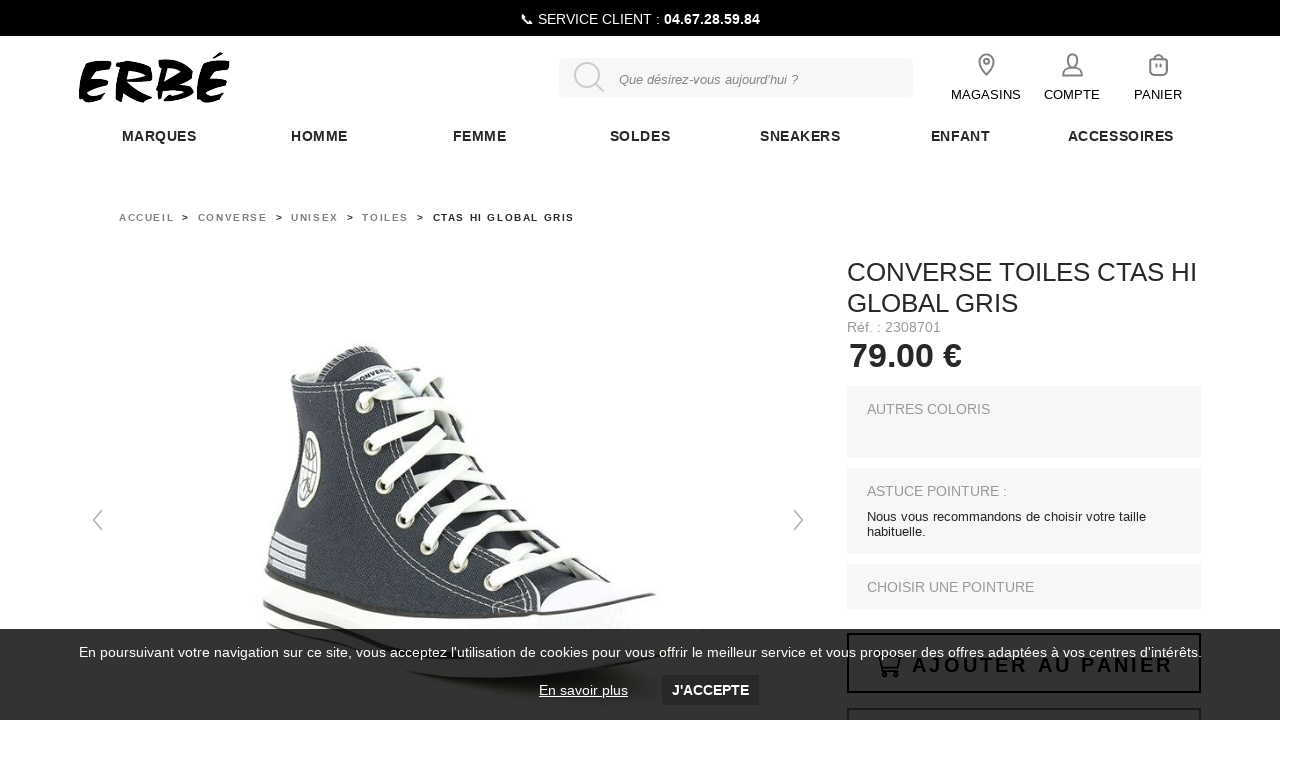

--- FILE ---
content_type: text/html; charset=utf-8
request_url: https://www.chaussures-erbe.fr/fr/chaussure/converse/unisex/toiles/ctas_hi_global_gris/2308701.awp
body_size: 19294
content:
<!DOCTYPE html>
<!-- detail_article 24/05/2024 15:38 WEBDEV 28 28.0.459.14 --><html lang="fr" class="no-js htmlstd html5">
<head><meta http-equiv="Content-Type" content="text/html; charset=UTF-8">
<title>toiles Converse ctas hi global gris</title><meta name="generator" content="WEBDEV">
<meta http-equiv="X-UA-Compatible" content="IE=edge,chrome=1">
<meta name="Description" lang="fr" content="Converse unisex toiles ctas hi global gris : Toile Gris   ">
<meta name="keywords" lang="fr" content="Converse unisex toiles ctas hi global gris">
<link href="/ERBE_WEB/photos/ImgMenu/Css/cssFicheArticle.css" rel="stylesheet" type="text/css"><meta name="revisit-after" content="5 day">
<meta name="copyright" content="lcv multimedia">
<link rel="canonical" href="https://www.chaussures-erbe.fr/fr/chaussure/converse/unisexe/toiles/ctas_hi_global_gris/2308701.awp" />
<meta charset="utf-8">
<meta name="viewport" content="width=device-width, initial-scale=1, shrink-to-fit=no">

<meta name="LCV Multimedia" content="humans.txt">

<link rel="icon" type="image/png" sizes="32x32" href="/ERBE_WEB/photos/ImgMenu/Images/fav16x16.png">
<link rel="icon" type="image/png" sizes="16x16" href="/ERBE_WEB/photos/ImgMenu/Images/fav16x16.png">

<link rel="stylesheet" href="/ERBE_WEB/photos/ImgMenu/Css/styles/bootstrap.min.css">
<link href="https://fonts.googleapis.com/css?family=Hind:300,400,500,600,700" rel="stylesheet">
<link rel="stylesheet" href="/ERBE_WEB/photos/ImgMenu/Css/cssCommon.css?v=1.12">
<link rel="stylesheet" href="https://fonts.googleapis.com/css2?family=Material+Symbols+Outlined:opsz,wght,FILL,GRAD@24,400,0,0&icon_names=featured_seasonal_and_gifts" />

<!-- Optional JavaScript -->
<!-- jQuery first, then Popper.js, then Bootstrap JS -->
<script src="/ERBE_WEB/photos/ImgMenu/Css/js/jquery-3.3.1.min.js"></script>
<script src="/ERBE_WEB/photos/ImgMenu/Css/js/bootstrap.bundle.min.js"></script>
<script src="/ERBE_WEB/photos/ImgMenu/Css/js/scripts.js?v0.3"></script>
<script type="text/javascript" src="/ERBE_WEB/photos/ImgMenu/Css/js/spectragram.min.js"></script>

<meta name="p:domain_verify" content="3f375fb66612f38ede440f930b601535"/>

<!-- Cookie Consent by TermsFeed https://www.TermsFeed.com -->
<!-- <script type="text/javascript" src="/ERBE_WEB/photos/ImgMenu/Css/js/cookie-consent.js" charset="UTF-8"></script>
<script type="text/javascript" charset="UTF-8">
document.addEventListener('DOMContentLoaded', function () {
cookieconsent.run({"notice_banner_type":"simple","consent_type":"express","palette":"light","language":"fr","page_load_consent_levels":["strictly-necessary"],"notice_banner_reject_button_hide":false,"preferences_center_close_button_hide":false,"page_refresh_confirmation_buttons":false,"website_name":"https://www.chaussures-erbe.fr/","website_privacy_policy_url":"https://www.chaussures-erbe.fr/fr/informations/cgv.awp"});
});
</script> -->

<!-- Google tag (gtag.js) -->
<script async src="https://www.googletagmanager.com/gtag/js?id=G-CTGXRPTG2Q"></script>
<script>
  window.dataLayer = window.dataLayer || [];
  function gtag(){dataLayer.push(arguments);}
  gtag('js', new Date());

  gtag('config', 'G-CTGXRPTG2Q');
</script>

<!-- Unnamed script Universal Analytique-->
<script type="text/plain" cookie-consent="tracking" async src="https://www.googletagmanager.com/gtag/js?id=UA-135144517-1"></script>
<script type="text/plain" cookie-consent="tracking">
  window.dataLayer = window.dataLayer || [];
  function gtag(){dataLayer.push(arguments);}
  gtag('js', new Date());

  gtag('config', 'UA-135144517-1');
</script>
<!-- end of Unnamed script-->

<!-- Google tag (gtag.js) -->
<script async src="https://www.googletagmanager.com/gtag/js?id=AW-879889249">
</script>
<script>
Â  window.dataLayer = window.dataLayer || [];
Â  function gtag(){dataLayer.push(arguments);}
Â  gtag('js', new Date());

Â  gtag('config', 'AW-879889249');
</script>



<noscript>Free cookie consent management tool by <a href="https://www.termsfeed.com/" rel="nofollow noopener">TermsFeed Policy Generator</a></noscript>
<!-- End Cookie Consent by TermsFeed https://www.TermsFeed.com -->

<link rel="stylesheet" href="/Erbe_WEB/photos/ImgMenu/Css/styles/flexslider.css">
<script src="/Erbe_WEB/photos/ImgMenu/Css/js/flexslider.min.js"></script>

<script>
  $(document).ready(function(){

    $('.flexslider').flexslider({
      animation: "fade",
      slideshow: false,
      controlNav: "thumbnails",
      customDirectionNav: $(".flex-navigation a")
    });

  });
</script>

<link rel="stylesheet" href="/Erbe_WEB/photos/ImgMenu/Css/styles/slick.css">
<script src="/Erbe_WEB/photos/ImgMenu/Css/js/slick.min.js"></script>

<script>
  $(document).ready(function(){    

     $('.comppdt-carousel').slick({
      autoplay: true,
      autoplaySpeed: 3000,
      infinite: true,     
      swipe: true,
      slidesToShow: 4,
      slidesToScroll: 1,
      pauseOnHover: true,   
      prevArrow: '<a class="slick-prev"><svg id="i-chevron-left" viewBox="0 0 32 32" width="32" height="32" fill="none" stroke="currentcolor" stroke-linecap="round" stroke-linejoin="round" stroke-width="2"><path d="M20 30 L8 16 20 2" /></svg></a>',
      nextArrow: '<a class="slick-next"><svg id="i-chevron-right" viewBox="0 0 32 32" width="32" height="32" fill="none" stroke="currentcolor" stroke-linecap="round" stroke-linejoin="round" stroke-width="2"><path d="M12 30 L24 16 12 2" /></svg></a>',
      responsive: [
        {
          breakpoint: 1024,
          settings: {
            slidesToShow: 3,                      
          }
        },
        {
          breakpoint: 700,
          settings: {
            slidesToShow: 2,          
          }
        },
        {
          breakpoint: 480,
          settings: {
            slidesToShow: 1,           
          }
        }        
      ]
    });    

  });
</script>

<link rel="stylesheet" href="/Erbe_WEB/photos/ImgMenu/Css/styles/jquery.fancybox.min.css">
<script src="/Erbe_WEB/photos/ImgMenu/Css/js/jquery.fancybox.min.js"></script>

<script>
	$(document).ready(function(){  
		$("[data-fancybox]").fancybox({
			loop: true,
			 infobar: false,
			 protect: true,
			 buttons: [		    
			    "close"
			  ],
		});
	});
</script>

<style type="text/css">.wblien,.wblienHorsZTR {border:0;background:transparent;padding:0;text-align:center;box-shadow:none;_line-height:normal;-webkit-box-decoration-break: clone;box-decoration-break: clone; color:#ededed;}.wblienHorsZTR {border:0 !important;background:transparent !important;outline-width:0 !important;} .wblienHorsZTR:not([class^=l-]) {box-shadow: none !important;}a:active{}a:visited{}*::-moz-selection{color:#FFFFFF;background-color:#000080;}::selection{color:#FFFFFF;background-color:#000080;}</style><link rel="stylesheet" type="text/css" href="../../../../../res/standard.css?10001255990ca">
<link rel="stylesheet" type="text/css" href="../../../../../res/static.css?100026cba6e1e">
<link rel="stylesheet" type="text/css" href="../../../../../Tendance3AeroDark.css?100007e769b24">
<link rel="stylesheet" type="text/css" href="../../../../../palette-AeroDark.css?10000e9640b14">
<link rel="stylesheet" type="text/css" href="../../../../../detail_article_style.css?100007f755281">
<style type="text/css">
body{ position:relative;line-height:normal;height:100%;width:100%;margin:0; color:#fcfcfc;} body{}html,body {position:relative;}#page{position:relative;}html, form {height:100%;}.wbplanche{background-repeat:repeat;background-position:0% 0%;background-attachment:scroll;background-size:auto auto;background-origin:padding-box;}.wbplancheLibInc{_font-size:1px;}</style><style id="wbStyleAncrageIE11" type="text/css">/*<!--*/ @media all and (-ms-high-contrast:none) { *::-ms-backdrop, #page, tr[style*='height: 100%']>td>*[style*='height: 100%'] { height:auto !important; } }  /* IE11 -->*/</style><style type="text/css" class="wbAndrageIEChargement1erAffichage">html.js body {opacity:0;} html.js body:not(*:root){opacity:1;} @media screen { @media (min-width: 0px) {html.js body{opacity:1;}} }</style><script src="../../../../../res/modernizr-2.5.3.js"></script></head><body onload=";clWDUtil.pfGetTraitement('DETAIL_ARTICLE',15,void 0)(event); " onunload="clWDUtil.pfGetTraitement('DETAIL_ARTICLE',16,'_COM')(event); "><form name="DETAIL_ARTICLE" action="2308701.awp" target="_self" method="post"><div class="h-0"><input type="hidden" name="WD_JSON_PROPRIETE_" value="{&quot;m_oProprietesSecurisees&quot;:{}}"/><input type="hidden" name="WD_BUTTON_CLICK_" value=""><input type="hidden" name="WD_ACTION_" value=""></div><table style="width:100.00%;height:100.00%"><tr style="height:100.00%"><td style="width:100.00%"><div  id="page" class="clearfix pos1"><table style="position:relative;width:100%;height:100%;"><tr style="height:100%"><td><table style="width:100.00%;height:100.00%"><tr style="height:100.00%"><td style="width:100.00%"><table style=" width:100%; height:100%;"><tr><td style="height:100%;" id="M1" class="valignmiddle"><header>

<div class="top-bar">
  <p id="promo-message"><span class="d-none d-sm-inline">Livraison dans un point relais offerte à partir de 39€ d'achats</span> </p>
</div>

<!--   <div class="top-bar">
    <p><span class="d-none d-sm-inline"></span> Livraison dans un point relais offerte à partir de 39€ d'achats <a
        href="tel:0467285984"></a></p>
  </div> -->

  <div class="container">

    <div class="row align-items-stretch">

      <div class="col-2 d-lg-none no-gutters-mob">
        <a class="nav-toggle">
          <svg id="i-menu" viewBox="0 0 32 32" fill="none" stroke="currentcolor" stroke-linecap="round"
            stroke-linejoin="round" stroke-width="2">
            <path d="M4 8 L28 8 M4 16 L28 16 M4 24 L28 24" />
          </svg>
        </a>
      </div>

      <div class="col-3 col-lg-5 order-lg-1 no-gutters-mob">
        <h1>
          <a id="site-logo" href="https://www.chaussures-erbe.fr">
            <img src="/ERBE_WEB/photos/ImgMenu/images/common/2.png" alt="logo Erbe">
          </a>
        </h1>
      </div>

      <div class="col-12 order-4 d-none d-lg-flex col-lg-4 order-lg-2 align-self-center">
        <div id="search-field" class="">
          <input type="text" id="zoneRech" onkeypress="if (event.keyCode == 13) {RechOk(); event.preventDefault();}"
            placeholder="Que désirez-vous aujourd’hui ?">
          <button onclick="RechOk()">
            <svg id="i-search" viewBox="0 0 32 32" fill="none" stroke="currentcolor" stroke-linecap="round"
              stroke-linejoin="round" stroke-width="2">
              <circle cx="14" cy="14" r="12" />
              <path d="M23 23 L30 30" />
            </svg>
          </button>
        </div>
      </div>

      <div class="col-7 col-lg-3 order-lg-3">
        <div class="menu">

          <div class="menu-item d-lg-none">
            <a class="search-toggle">
              <svg id="i-search" viewBox="0 0 32 32" fill="none" stroke="currentcolor" stroke-linecap="round"
                stroke-linejoin="round" stroke-width="2">
                <circle cx="14" cy="14" r="12" />
                <path d="M23 23 L30 30" />
              </svg>
            </a>
          </div>

          <div class="menu-item">
            <a href="/fr/informations/magasins.awp">
            <svg id="i-location" viewBox="0 0 32 32" fill="none" stroke="currentcolor" stroke-linecap="round"
            stroke-linejoin="round" stroke-width="2.5">
            <!-- Cercle central (point sur la carte) -->
            <circle cx="16" cy="12" r="3.2" />
      
            <!-- Corps de la localisation plus compact et arrondi -->
            <path d="M16 3C11 3 7 7.5 7 12.5C7 17.5 12 25 16 29C20 25 25 17.5 25 12.5C25 7.5 21 3 16 3Z" />
            </svg>
              <span>MAGASINS</span>
            </a>
          </div>

          

            <div class="menu-item">
              <a data-toggle="modal" data-target="#login-modal">
                  <svg id="i-user" viewBox="0 0 32 32" width="32" height="32" fill="none" stroke="currentcolor"
                  stroke-linecap="round" stroke-linejoin="round" stroke-width="2.5">
                   <path
                  d="M22 11 C22 16 19 20 16 20 13 20 10 16 10 11 10 6 12 3 16 3 20 3 22 6 22 11 Z M4 30 L28 30 C28 21 22 20 16 20 10 20 4 21 4 30 Z" />
                  </svg>
                <span>COMPTE</span>
              </a>

              <div class="modal fade" id="login-modal" tabindex="-1" role="dialog"
                aria-labelledby="login-modal-notlogged" aria-hidden="true">
                <div class="modal-dialog" role="document">
                  <div class="modal-content">
                    <div class="modal-header">
                      <h5 class="modal-title" id="login-modal-notlogged">Connexion</h5>
                      <button type="button" class="close" data-dismiss="modal" aria-label="Close">
                        <span aria-hidden="true">&times;</span>
                      </button>
                    </div>
                    <div class="modal-body">
                      <div class="field">
                        <label for="log_emailclient">Email</label>
                        <input type="text" name="log_emailclient" id="log_emailclient">
                      </div>
                      <div class="field">
                        <label for="log_mdpclient">Mot de passe</label>
                        <input type="password" name="log_mdpclient"
                          onkeypress="if (event.keyCode == 13) {ValideLog(); event.preventDefault();}"
                          id="log_mdpclient">
                      </div>
                      <button type="button" class="btn primary fw" onclick="ValideLog();">Se connecter</button>
                      <a href="https://www.chaussures-erbe.fr/fr/achats/login.awp#passwordhelp" class="btn line">Mot de passe oublié ?</a>
                    </div>
                    <div class="modal-footer">
                      <a href="https://www.chaussures-erbe.fr/fr/achats/nouveauclient.awp" class="btn tertiary fw">Créer un nouveau compte</a>
                    </div>
                  </div>
                </div>
              </div>
            </div>

            



                

            <div class="menu-item cart">
              <a>
               <svg id="i-cart" viewBox="0 0 24 24" fill="none" stroke="currentColor" stroke-width="2" stroke-linecap="round" 
               stroke-linejoin="round">
               <!-- Anse arrondie -->
               <path d="M8 7a4 4 0 0 1 8 0" />
      
               <!-- Corps du sac (forme capsule/ovale verticale) -->
               <path d="M6 7h12a2 2 0 0 1 2 2v9a4 4 0 0 1 -4 4h-8a4 4 0 0 1 -4 -4v-9a2 2 0 0 1 2 -2z" />

               <!-- Poignées internes courtes -->
               <line x1="10" y1="12" x2="10" y2="14" />
               <line x1="14" y1="12" x2="14" y2="14" />
               </svg>
               <span>PANIER</span>
              </a>
             <div class="details">
            <p>Aucun article dans le panier...</p>
             </div>
           </div>

                  

        </div>
      </div>



    </div>

  </div>



<nav>

  <div class="container">

    <div class="row">

      <div class="col">

        
          <div class="nav-item Marques">
            <div class="nav-title">
              <a class="link" href="https://www.chaussures-erbe.fr/fr/informations/marques.awp">Marques</a><a class="toggle"><svg id="i-chevron-bottom" viewBox="0 0 32 32"
                  fill="none" stroke="currentcolor" stroke-linecap="round" stroke-linejoin="round" stroke-width="3">
                  <path d="M30 12 L16 24 2 12" />
                </svg></a>
            </div>
            <div class="sub-nav">
              
                <ul>
                  <li class="sub-nav-title"></li>
                  
                    <li>
                      A
                    </li>
                    
                    <li>
                      <a href="https://www.chaussures-erbe.fr/fr/chaussure/adidas.awp">Adidas</a>
                    </li>
                    
                    <li>
                      <a href="https://www.chaussures-erbe.fr/fr/chaussure/alpe.awp">Alpe</a>
                    </li>
                    
                    <li>
                      <a href="https://www.chaussures-erbe.fr/fr/chaussure/anamaia.awp">Anamaia</a>
                    </li>
                    
                    <li>
                      <a href="https://www.chaussures-erbe.fr/fr/chaussure/another_trend.awp">Another Trend</a>
                    </li>
                    
                    <li>
                      <a href="https://www.chaussures-erbe.fr/fr/chaussure/ara.awp">Ara</a>
                    </li>
                    
                    <li>
                      <a href="https://www.chaussures-erbe.fr/fr/chaussure/arizona.awp">Arizona</a>
                    </li>
                    
                    <li>
                      <a href="https://www.chaussures-erbe.fr/fr/chaussure/armani_exchange.awp">Armani Exchange</a>
                    </li>
                    
                    <li>
                      <a href="https://www.chaussures-erbe.fr/fr/chaussure/armistice.awp">Armistice</a>
                    </li>
                    
                    <li>
                      <a href="https://www.chaussures-erbe.fr/fr/chaussure/asics.awp">Asics</a>
                    </li>
                    
                    <li>
                      <a href="https://www.chaussures-erbe.fr/fr/chaussure/azzaro.awp">Azzaro</a>
                    </li>
                    
                    <li>
                      <br> B
                    </li>
                    
                    <li>
                      <a href="https://www.chaussures-erbe.fr/fr/chaussure/back70.awp">Back 70</a>
                    </li>
                    
                    <li>
                      <a href="https://www.chaussures-erbe.fr/fr/chaussure/bellamy.awp">Bellamy</a>
                    </li>
                    
                    <li>
                      <a href="https://www.chaussures-erbe.fr/fr/chaussure/birkenstock.awp">Birkenstock</a>
                    </li>
                    
                    <li>
                      <a href="https://www.chaussures-erbe.fr/fr/chaussure/buffalo.awp">Buffalo</a>
                    </li>
                    
                    <li>
                      <a href="https://www.chaussures-erbe.fr/fr/chaussure/bugatti.awp">Bugatti</a>
                    </li>
                    
                    <li>
                      <a href="https://www.chaussures-erbe.fr/fr/chaussure/bullboxer.awp">Bullboxer</a>
                    </li>
                    
                    <li>
                      <br> C
                    </li>
                    
                    <li>
                      <a href="https://www.chaussures-erbe.fr/fr/chaussure/cacatoes.awp">Cacatoes</a>
                    </li>
                    
                    <li>
                      <a href="https://www.chaussures-erbe.fr/fr/chaussure/calvin_klein.awp">Calvin Klein</a>
                    </li>
                    
                    <li>
                      <a href="https://www.chaussures-erbe.fr/fr/chaussure/carla_tortosa.awp">Carla Tortosa</a>
                    </li>
                    
                    <li>
                      <a href="https://www.chaussures-erbe.fr/fr/chaussure/caterpillar.awp">Caterpillar</a>
                    </li>
                    
                    <li>
                      <a href="https://www.chaussures-erbe.fr/fr/chaussure/cl11.awp">CL11</a>
                    </li>
                    
                    <li>
                      <a href="https://www.chaussures-erbe.fr/fr/chaussure/coco_abricot.awp">Coco abricot</a>
                    </li>
                    
                    <li>
                      <a href="https://www.chaussures-erbe.fr/fr/chaussure/colmar.awp">Colmar</a>
                    </li>
                    
                    <li>
                      <a href="https://www.chaussures-erbe.fr/fr/chaussure/converse.awp">Converse</a>
                    </li>
                    
                    <li>
                      <a href="https://www.chaussures-erbe.fr/fr/chaussure/crocs.awp">Crocs</a>
                    </li>
                    
                    <li>
                      <br> D
                    </li>
                    
                    <li>
                      <a href="https://www.chaussures-erbe.fr/fr/chaussure/d_franklin.awp">D_Franklin</a>
                    </li>
                    
                    <li>
                      <a href="https://www.chaussures-erbe.fr/fr/chaussure/diadora.awp">Diadora</a>
                    </li>
                    
                    <li>
                      <a href="https://www.chaussures-erbe.fr/fr/chaussure/dorking.awp">Dorking</a>
                    </li>
                    
                    <li>
                      <a href="https://www.chaussures-erbe.fr/fr/chaussure/dr_martens.awp">Dr Martens</a>
                    </li>
                    
                    <li>
                      <a href="https://www.chaussures-erbe.fr/fr/chaussure/dude.awp">Dude</a>
                    </li>
                    
                </ul>
                
                <ul>
                  <li class="sub-nav-title"></li>
                  
                    <li>
                      E
                    </li>
                    
                    <li>
                      <a href="https://www.chaussures-erbe.fr/fr/chaussure/ellesse.awp">Ellesse</a>
                    </li>
                    
                    <li>
                      <a href="https://www.chaussures-erbe.fr/fr/chaussure/elue_par_nous.awp">Elue Par Nous</a>
                    </li>
                    
                    <li>
                      <a href="https://www.chaussures-erbe.fr/fr/chaussure/emilie_karston.awp">Emilie Karston</a>
                    </li>
                    
                    <li>
                      <a href="https://www.chaussures-erbe.fr/fr/chaussure/eoligeros.awp">Eoligeros</a>
                    </li>
                    
                    <li>
                      <a href="https://www.chaussures-erbe.fr/fr/chaussure/eva_frutos.awp">Eva Frutos</a>
                    </li>
                    
                    <li>
                      <br> F
                    </li>
                    
                    <li>
                      <a href="https://www.chaussures-erbe.fr/fr/chaussure/fila.awp">Fila</a>
                    </li>
                    
                    <li>
                      <a href="https://www.chaussures-erbe.fr/fr/chaussure/fluchos.awp">Fluchos</a>
                    </li>
                    
                    <li>
                      <a href="https://www.chaussures-erbe.fr/fr/chaussure/fred_perry.awp">Fred Perry</a>
                    </li>
                    
                    <li>
                      <br> G
                    </li>
                    
                    <li>
                      <a href="https://www.chaussures-erbe.fr/fr/chaussure/gaimo.awp">Gaimo</a>
                    </li>
                    
                    <li>
                      <a href="https://www.chaussures-erbe.fr/fr/chaussure/gbb.awp">GBB</a>
                    </li>
                    
                    <li>
                      <a href="https://www.chaussures-erbe.fr/fr/chaussure/geox.awp">Geox</a>
                    </li>
                    
                    <li>
                      <a href="https://www.chaussures-erbe.fr/fr/chaussure/geox_jr.awp">Geox Junior</a>
                    </li>
                    
                    <li>
                      <a href="https://www.chaussures-erbe.fr/fr/chaussure/gola.awp">Gola</a>
                    </li>
                    
                    <li>
                      <a href="https://www.chaussures-erbe.fr/fr/chaussure/gstar.awp">G-Star</a>
                    </li>
                    
                    <li>
                      <a href="https://www.chaussures-erbe.fr/fr/chaussure/guess.awp">Guess</a>
                    </li>
                    
                    <li>
                      <br> H
                    </li>
                    
                    <li>
                      <a href="https://www.chaussures-erbe.fr/fr/chaussure/hoff.awp">Hoff</a>
                    </li>
                    
                    <li>
                      <a href="https://www.chaussures-erbe.fr/fr/chaussure/hosis_milano.awp">Hosis Milano</a>
                    </li>
                    
                    <li>
                      <br> I
                    </li>
                    
                    <li>
                      <a href="https://www.chaussures-erbe.fr/fr/chaussure/i_am.awp">I am</a>
                    </li>
                    
                    <li>
                      <a href="https://www.chaussures-erbe.fr/fr/chaussure/inea.awp">Inea</a>
                    </li>
                    
                    <li>
                      <a href="https://www.chaussures-erbe.fr/fr/chaussure/interbios.awp">Interbios</a>
                    </li>
                    
                    <li>
                      <br> K
                    </li>
                    
                    <li>
                      <a href="https://www.chaussures-erbe.fr/fr/chaussure/kaola.awp">Kaola</a>
                    </li>
                    
                    <li>
                      <a href="https://www.chaussures-erbe.fr/fr/chaussure/kaporal.awp">Kaporal</a>
                    </li>
                    
                    <li>
                      <a href="https://www.chaussures-erbe.fr/fr/chaussure/karyoka.awp">Karyoka</a>
                    </li>
                    
                </ul>
                
                <ul>
                  <li class="sub-nav-title"></li>
                  
                    <li>
                      <a href="https://www.chaussures-erbe.fr/fr/chaussure/kelara.awp">Kelara</a>
                    </li>
                    
                    <li>
                      <a href="https://www.chaussures-erbe.fr/fr/chaussure/kdaques.awp">Kdaques</a>
                    </li>
                    
                    <li>
                      <a href="https://www.chaussures-erbe.fr/fr/chaussure/kdopa.awp">Kdopa</a>
                    </li>
                    
                    <li>
                      <a href="https://www.chaussures-erbe.fr/fr/chaussure/kickers_junior.awp">Kickers Junior</a>
                    </li>
                    
                    <li>
                      <a href="https://www.chaussures-erbe.fr/fr/chaussure/kswiss.awp">Kswiss</a>
                    </li>
                    
                    <li>
                      <br> L
                    </li>
                    
                    <li>
                      <a href="https://www.chaussures-erbe.fr/fr/chaussure/la__bande_a_mich.awp">La bande a Mich</a>
                    </li>
                    
                    <li>
                      <a href="https://www.chaussures-erbe.fr/fr/chaussure/la_maison_de_l_espadrille.awp">La maison de l'espadrille</a>
                    </li>
                    
                    <li>
                      <a href="https://www.chaussures-erbe.fr/fr/chaussure/lacoste.awp">Lacoste</a>
                    </li>
                    
                    <li>
                      <a href="https://www.chaussures-erbe.fr/fr/chaussure/le_coq_sportif.awp">Le Coq Sportif</a>
                    </li>
                    
                    <li>
                      <a href="https://www.chaussures-erbe.fr/fr/chaussure/le_temps_des_cerises.awp">Le Temps des Cerises</a>
                    </li>
                    
                    <li>
                      <a href="https://www.chaussures-erbe.fr/fr/chaussure/les_tropeziennes.awp">Les Tropéziennes</a>
                    </li>
                    
                    <li>
                      <a href="https://www.chaussures-erbe.fr/fr/chaussure/levis.awp">Levis</a>
                    </li>
                    
                    <li>
                      <a href="https://www.chaussures-erbe.fr/fr/chaussure/lune_et_lautre.awp">Lune et L'autre</a>
                    </li>
                    
                    <li>
                      <br> M
                    </li>
                    
                    <li>
                      <a href="https://www.chaussures-erbe.fr/fr/chaussure/madory.awp">Madory</a>
                    </li>
                    
                    <li>
                      <a href="https://www.chaussures-erbe.fr/fr/chaussure/marco_tozzi.awp">Marco Tozzi</a>
                    </li>
                    
                    <li>
                      <a href="https://www.chaussures-erbe.fr/fr/chaussure/mediterranea.awp">Méditerranéa</a>
                    </li>
                    
                    <li>
                      <a href="https://www.chaussures-erbe.fr/fr/chaussure/mephisto.awp">Mephisto</a>
                    </li>
                    
                    <li>
                      <a href="https://www.chaussures-erbe.fr/fr/chaussure/metisse.awp">Metisse</a>
                    </li>
                    
                    <li>
                      <a href="https://www.chaussures-erbe.fr/fr/chaussure/mjus.awp">MJUS</a>
                    </li>
                    
                    <li>
                      <a href="https://www.chaussures-erbe.fr/fr/chaussure/mkd.awp">MKD</a>
                    </li>
                    
                    <li>
                      <a href="https://www.chaussures-erbe.fr/fr/chaussure/mtng.awp">MTNG</a>
                    </li>
                    
                    <li>
                      <a href="https://www.chaussures-erbe.fr/fr/chaussure/munich.awp">Munich</a>
                    </li>
                    
                    <li>
                      <a href="https://www.chaussures-erbe.fr/fr/chaussure/mustang.awp">Mustang</a>
                    </li>
                    
                    <li>
                      <br> N
                    </li>
                    
                    <li>
                      <a href="https://www.chaussures-erbe.fr/fr/chaussure/napapijri.awp">Napapijri</a>
                    </li>
                    
                    <li>
                      <a href="https://www.chaussures-erbe.fr/fr/chaussure/new_balance.awp">New Balance</a>
                    </li>
                    
                    <li>
                      <a href="https://www.chaussures-erbe.fr/fr/chaussure/nike.awp">Nike</a>
                    </li>
                    
                    <li>
                      <a href="https://www.chaussures-erbe.fr/fr/chaussure/no_name.awp">No Name</a>
                    </li>
                    
                    <li>
                      <br> P
                    </li>
                    
                    <li>
                      <a href="https://www.chaussures-erbe.fr/fr/chaussure/palladium.awp">Palladium</a>
                    </li>
                    
                </ul>
                
                <ul>
                  <li class="sub-nav-title"></li>
                  
                    <li>
                      <a href="https://www.chaussures-erbe.fr/fr/chaussure/paraboot.awp">Paraboot</a>
                    </li>
                    
                    <li>
                      <a href="https://www.chaussures-erbe.fr/fr/chaussure/patricia_miller.awp">Patricia Miller</a>
                    </li>
                    
                    <li>
                      <a href="https://www.chaussures-erbe.fr/fr/chaussure/paula_urban.awp">Paula Urban </a>
                    </li>
                    
                    <li>
                      <a href="https://www.chaussures-erbe.fr/fr/chaussure/pedro_almeida.awp">Pedro Almeida</a>
                    </li>
                    
                    <li>
                      <a href="https://www.chaussures-erbe.fr/fr/chaussure/pepe_jeans.awp">Pepe Jeans</a>
                    </li>
                    
                    <li>
                      <a href="https://www.chaussures-erbe.fr/fr/chaussure/pierre_cardin.awp">Pierre Cardin</a>
                    </li>
                    
                    <li>
                      <a href="https://www.chaussures-erbe.fr/fr/chaussure/pikolinos.awp">Pikolinos</a>
                    </li>
                    
                    <li>
                      <a href="https://www.chaussures-erbe.fr/fr/chaussure/pitas.awp">Pitas</a>
                    </li>
                    
                    <li>
                      <a href="https://www.chaussures-erbe.fr/fr/chaussure/plakton.awp">Plakton</a>
                    </li>
                    
                    <li>
                      <a href="https://www.chaussures-erbe.fr/fr/chaussure/play_one.awp">Play One</a>
                    </li>
                    
                    <li>
                      <a href="https://www.chaussures-erbe.fr/fr/chaussure/popa_minorquines.awp">Popa minorquines</a>
                    </li>
                    
                    <li>
                      <a href="https://www.chaussures-erbe.fr/fr/chaussure/porronet.awp">Porronet</a>
                    </li>
                    
                    <li>
                      <a href="https://www.chaussures-erbe.fr/fr/chaussure/puma.awp">Puma</a>
                    </li>
                    
                    <li>
                      <br> R
                    </li>
                    
                    <li>
                      <a href="https://www.chaussures-erbe.fr/fr/chaussure/ralph_lauren.awp">Ralph Lauren</a>
                    </li>
                    
                    <li>
                      <a href="https://www.chaussures-erbe.fr/fr/chaussure/redskins.awp">Redskins</a>
                    </li>
                    
                    <li>
                      <a href="https://www.chaussures-erbe.fr/fr/chaussure/reebok.awp">Reebok</a>
                    </li>
                    
                    <li>
                      <a href="https://www.chaussures-erbe.fr/fr/chaussure/regarde_le_ciel.awp">Regarde le ciel</a>
                    </li>
                    
                    <li>
                      <a href="https://www.chaussures-erbe.fr/fr/chaussure/remonte.awp">Remonte</a>
                    </li>
                    
                    <li>
                      <a href="https://www.chaussures-erbe.fr/fr/chaussure/replay.awp">Replay</a>
                    </li>
                    
                    <li>
                      <a href="https://www.chaussures-erbe.fr/fr/chaussure/reqins.awp">Reqins</a>
                    </li>
                    
                    <li>
                      <a href="https://www.chaussures-erbe.fr/fr/chaussure/ria.awp">Ria</a>
                    </li>
                    
                    <li>
                      <a href="https://www.chaussures-erbe.fr/fr/chaussure/ricap.awp">Ricap</a>
                    </li>
                    
                    <li>
                      <a href="https://www.chaussures-erbe.fr/fr/chaussure/rieker.awp">Rieker</a>
                    </li>
                    
                    <li>
                      <br> S
                    </li>
                    
                    <li>
                      <a href="https://www.chaussures-erbe.fr/fr/chaussure/saucony.awp">Saucony</a>
                    </li>
                    
                    <li>
                      <a href="https://www.chaussures-erbe.fr/fr/chaussure/schmoove.awp">Schmoove</a>
                    </li>
                    
                    <li>
                      <a href="https://www.chaussures-erbe.fr/fr/chaussure/scholl.awp">Scholl</a>
                    </li>
                    
                    <li>
                      <a href="https://www.chaussures-erbe.fr/fr/chaussure/sebago.awp">Sebago</a>
                    </li>
                    
                    <li>
                      <a href="https://www.chaussures-erbe.fr/fr/chaussure/serge_blanco.awp">Serge Blanco</a>
                    </li>
                    
                </ul>
                
                <ul>
                  <li class="sub-nav-title"></li>
                  
                    <li>
                      <a href="https://www.chaussures-erbe.fr/fr/chaussure/shoopom.awp">Shoopom</a>
                    </li>
                    
                    <li>
                      <a href="https://www.chaussures-erbe.fr/fr/chaussure/skechers.awp">Skechers</a>
                    </li>
                    
                    <li>
                      <a href="https://www.chaussures-erbe.fr/fr/chaussure/smr.awp">SMR</a>
                    </li>
                    
                    <li>
                      <a href="https://www.chaussures-erbe.fr/fr/chaussure/superga.awp">Superga</a>
                    </li>
                    
                    <li>
                      <br> T
                    </li>
                    
                    <li>
                      <a href="https://www.chaussures-erbe.fr/fr/chaussure/tamaris.awp">Tamaris</a>
                    </li>
                    
                    <li>
                      <a href="https://www.chaussures-erbe.fr/fr/chaussure/tbs.awp">TBS</a>
                    </li>
                    
                    <li>
                      <a href="https://www.chaussures-erbe.fr/fr/chaussure/teddy_smith.awp">Teddy Smith</a>
                    </li>
                    
                    <li>
                      <a href="https://www.chaussures-erbe.fr/fr/chaussure/timberland.awp">Timberland</a>
                    </li>
                    
                    <li>
                      <a href="https://www.chaussures-erbe.fr/fr/chaussure/tommy_hilfiger.awp">Tommy Hilfiger</a>
                    </li>
                    
                    <li>
                      <a href="https://www.chaussures-erbe.fr/fr/chaussure/toni_pons.awp">Toni Pons</a>
                    </li>
                    
                    <li>
                      <br> U
                    </li>
                    
                    <li>
                      <a href="https://www.chaussures-erbe.fr/fr/chaussure/ugg.awp">UGG</a>
                    </li>
                    
                    <li>
                      <a href="https://www.chaussures-erbe.fr/fr/chaussure/unisa.awp">Unisa</a>
                    </li>
                    
                    <li>
                      <br> V
                    </li>
                    
                    <li>
                      <a href="https://www.chaussures-erbe.fr/fr/chaussure/vanessa_wu.awp">Vanessa Wu</a>
                    </li>
                    
                    <li>
                      <a href="https://www.chaussures-erbe.fr/fr/chaussure/vans.awp">Vans</a>
                    </li>
                    
                    <li>
                      <a href="https://www.chaussures-erbe.fr/fr/chaussure/verbenas.awp">Verbenas</a>
                    </li>
                    
                    <li>
                      <a href="https://www.chaussures-erbe.fr/fr/chaussure/victoria.awp">Victoria</a>
                    </li>
                    
                    <li>
                      <a href="https://www.chaussures-erbe.fr/fr/chaussure/vo7.awp">VO7</a>
                    </li>
                    
                    <li>
                      <br> W
                    </li>
                    
                    <li>
                      <a href="https://www.chaussures-erbe.fr/fr/chaussure/w6yz.awp">W6YZ</a>
                    </li>
                    
                    <li>
                      <br> X
                    </li>
                    
                    <li>
                      <a href="https://www.chaussures-erbe.fr/fr/chaussure/xapatan.awp">Xapatan</a>
                    </li>
                    
                    <li>
                      <br> Z
                    </li>
                    
                    <li>
                      <a href="https://www.chaussures-erbe.fr/fr/chaussure/zerocentcinq.awp">Zero Cent Cinq</a>
                    </li>
                    
                </ul>
                
            </div>
          </div>
          
          <div class="nav-item Homme">
            <div class="nav-title">
              <a class="link" href="https://www.chaussures-erbe.fr/fr/chaussure/homme.awp">Homme</a><a class="toggle"><svg id="i-chevron-bottom" viewBox="0 0 32 32"
                  fill="none" stroke="currentcolor" stroke-linecap="round" stroke-linejoin="round" stroke-width="3">
                  <path d="M30 12 L16 24 2 12" />
                </svg></a>
            </div>
            <div class="sub-nav">
              
                <ul>
                  <li class="sub-nav-title">Familles</li>
                  
                    <li>
                      <a href="https://www.chaussures-erbe.fr/fr/chaussure/homme/Baskets_et_Sneakers.awp">Baskets & Sneakers</a>
                    </li>
                    
                    <li>
                      <a href="https://www.chaussures-erbe.fr/fr/chaussure/homme/bateaux.awp">Bateaux</a>
                    </li>
                    
                    <li>
                      <a href="https://www.chaussures-erbe.fr/fr/chaussure/homme/Boots_et_Bottines.awp">Boots & Bottines</a>
                    </li>
                    
                    <li>
                      <a href="https://www.chaussures-erbe.fr/fr/chaussure/homme/espadrilles.awp">Espadrilles</a>
                    </li>
                    
                    <li>
                      <a href="https://www.chaussures-erbe.fr/fr/chaussure/homme/mocassins.awp">Mocassins</a>
                    </li>
                    
                </ul>
                
                <ul>
                  <li class="sub-nav-title">&nbsp;</li>
                  
                    <li>
                      <a href="https://www.chaussures-erbe.fr/fr/chaussure/homme/pantoufle.awp">Pantoufles</a>
                    </li>
                    
                    <li>
                      <a href="https://www.chaussures-erbe.fr/fr/chaussure/homme/sandales.awp">Sandales</a>
                    </li>
                    
                    <li>
                      <a href="https://www.chaussures-erbe.fr/fr/chaussure/homme/sneakers.awp">Sneakers</a>
                    </li>
                    
                    <li>
                      <a href="https://www.chaussures-erbe.fr/fr/chaussure/homme/toiles.awp">Toiles</a>
                    </li>
                    
                    <li>
                      <a href="https://www.chaussures-erbe.fr/fr/chaussure/homme/tongs.awp">Tongs</a>
                    </li>
                    
                    <li>
                      <a href="https://www.chaussures-erbe.fr/fr/chaussure/homme.awp">> Tous les modèles homme</a>
                    </li>
                    
                </ul>
                
                <ul>
                  <li class="sub-nav-title">Marques</li>
                  
                    <li>
                      <a href="https://www.chaussures-erbe.fr/fr/informations/marques.awp">> Toutes les marques homme</a>
                    </li>
                    
                </ul>
                
            </div>
          </div>
          
          <div class="nav-item FEMME">
            <div class="nav-title">
              <a class="link" href="https://www.chaussures-erbe.fr/fr/chaussure/femme.awp">FEMME</a><a class="toggle"><svg id="i-chevron-bottom" viewBox="0 0 32 32"
                  fill="none" stroke="currentcolor" stroke-linecap="round" stroke-linejoin="round" stroke-width="3">
                  <path d="M30 12 L16 24 2 12" />
                </svg></a>
            </div>
            <div class="sub-nav">
              
                <ul>
                  <li class="sub-nav-title">Familles</li>
                  
                    <li>
                      <a href="https://www.chaussures-erbe.fr/fr/chaussure/femme/Baskets_et_Sneakers.awp">Baskets & Sneakers</a>
                    </li>
                    
                    <li>
                      <a href="https://www.chaussures-erbe.fr/fr/chaussure/femme/ballerines.awp">Ballerines</a>
                    </li>
                    
                    <li>
                      <a href="https://www.chaussures-erbe.fr/fr/chaussure/femme/Boots_et_Bottines.awp">Boots & Bottines</a>
                    </li>
                    
                    <li>
                      <a href="https://www.chaussures-erbe.fr/fr/chaussure/femme/compense.awp">Compensées</a>
                    </li>
                    
                </ul>
                
                <ul>
                  <li class="sub-nav-title">&nbsp;</li>
                  
                    <li>
                      <a href="https://www.chaussures-erbe.fr/fr/chaussure/femme/derbies.awp">Derbies</a>
                    </li>
                    
                    <li>
                      <a href="https://www.chaussures-erbe.fr/fr/chaussure/femme/escarpins.awp">Escarpins</a>
                    </li>
                    
                    <li>
                      <a href="https://www.chaussures-erbe.fr/fr/chaussure/femme/espadrilles.awp">Espadrilles</a>
                    </li>
                    
                    <li>
                      <a href="https://www.chaussures-erbe.fr/fr/chaussure/femme/lacets.awp">Lacets</a>
                    </li>
                    
                    <li>
                      <a href="https://www.chaussures-erbe.fr/fr/chaussure/femme/mocassins.awp">Mocassins</a>
                    </li>
                    
                </ul>
                
                <ul>
                  <li class="sub-nav-title">&nbsp;</li>
                  
                    <li>
                      <a href="https://www.chaussures-erbe.fr/fr/chaussure/femme/nu_pied.awp">Nu pied</a>
                    </li>
                    
                    <li>
                      <a href="https://www.chaussures-erbe.fr/fr/chaussure/femme/pantoufle.awp">Pantoufles</a>
                    </li>
                    
                    <li>
                      <a href="https://www.chaussures-erbe.fr/fr/chaussure/femme/toiles.awp">Toiles</a>
                    </li>
                    
                    <li>
                      <a href="https://www.chaussures-erbe.fr/fr/chaussure/femme/tongs.awp">Tongs</a>
                    </li>
                    
                    <li>
                      <a href="https://www.chaussures-erbe.fr/fr/chaussure/femme/sandales.awp">Sandales</a>
                    </li>
                    
                    <li>
                      <a href="https://www.chaussures-erbe.fr/fr/chaussure/femme.awp">> Tous les modèles femme</a>
                    </li>
                    
                </ul>
                
                <ul>
                  <li class="sub-nav-title">Marques</li>
                  
                    <li>
                      <a href="https://www.chaussures-erbe.fr/fr/informations/marques.awp">> Toutes les marques femme</a>
                    </li>
                    
                </ul>
                
            </div>
          </div>
          
          <div class="nav-item Soldes">
            <div class="nav-title">
              <a class="link" href="https://www.chaussures-erbe.fr/fr/chaussure/recherche.awp?rech=demsld">Soldes</a><a class="toggle"><svg id="i-chevron-bottom" viewBox="0 0 32 32"
                  fill="none" stroke="currentcolor" stroke-linecap="round" stroke-linejoin="round" stroke-width="3">
                  <path d="M30 12 L16 24 2 12" />
                </svg></a>
            </div>
            <div class="sub-nav">
              
                </ul>
                
            </div>
          </div>
          
          <div class="nav-item Sneakers">
            <div class="nav-title">
              <a class="link" href="https://www.chaussures-erbe.fr/fr/chaussure/homme/Baskets_et_Sneakers.awp">Sneakers</a><a class="toggle"><svg id="i-chevron-bottom" viewBox="0 0 32 32"
                  fill="none" stroke="currentcolor" stroke-linecap="round" stroke-linejoin="round" stroke-width="3">
                  <path d="M30 12 L16 24 2 12" />
                </svg></a>
            </div>
            <div class="sub-nav">
              
                <ul>
                  <li class="sub-nav-title">Familles</li>
                  
                    <li>
                      <a href="https://www.chaussures-erbe.fr/fr/chaussure/femme/sneakers.awp">Sneakers Femme</a>
                    </li>
                    
                </ul>
                
                <ul>
                  <li class="sub-nav-title"></li>
                  
                    <li>
                      <a href="https://www.chaussures-erbe.fr/fr/chaussure/homme/sneakers.awp">Sneakers Homme</a>
                    </li>
                    
                </ul>
                
                <ul>
                  <li class="sub-nav-title"></li>
                  
                    <li>
                      <a href="https://www.chaussures-erbe.fr/fr/chaussure/enfant/sneakers.awp">Sneakers Enfant</a>
                    </li>
                    
                </ul>
                
            </div>
          </div>
          
          <div class="nav-item ENFANT">
            <div class="nav-title">
              <a class="link" href="https://www.chaussures-erbe.fr/fr/chaussure/enfant.awp">ENFANT</a><a class="toggle"><svg id="i-chevron-bottom" viewBox="0 0 32 32"
                  fill="none" stroke="currentcolor" stroke-linecap="round" stroke-linejoin="round" stroke-width="3">
                  <path d="M30 12 L16 24 2 12" />
                </svg></a>
            </div>
            <div class="sub-nav">
              
                <ul>
                  <li class="sub-nav-title">Familles</li>
                  
                    <li>
                      <a href="https://www.chaussures-erbe.fr/fr/chaussure/enfant/ballerines.awp">Ballerines</a>
                    </li>
                    
                    <li>
                      <a href="https://www.chaussures-erbe.fr/fr/chaussure/enfant/bottillons.awp">Bottillons</a>
                    </li>
                    
                    <li>
                      <a href="https://www.chaussures-erbe.fr/fr/chaussure/enfant/bottines.awp">Bottines</a>
                    </li>
                    
                    <li>
                      <a href="https://www.chaussures-erbe.fr/fr/chaussure/enfant/nu_pied.awp">Nu pied</a>
                    </li>
                    
                </ul>
                
                <ul>
                  <li class="sub-nav-title">&nbsp;</li>
                  
                    <li>
                      <a href="https://www.chaussures-erbe.fr/fr/chaussure/enfant/sandales.awp">Sandales</a>
                    </li>
                    
                    <li>
                      <a href="https://www.chaussures-erbe.fr/fr/chaussure/enfant/sneakers.awp">Sneakers</a>
                    </li>
                    
                    <li>
                      <a href="https://www.chaussures-erbe.fr/fr/chaussure/enfant/toiles.awp">Toiles</a>
                    </li>
                    
                </ul>
                
                <ul>
                  <li class="sub-nav-title">&nbsp;</li>
                  
                    <li>
                      <a href="https://www.chaussures-erbe.fr/fr/chaussure/enfant.awp">> Tous les modèles enfant</a>
                    </li>
                    
                </ul>
                
            </div>
          </div>
          
          <div class="nav-item ACCESSOIRES">
            <div class="nav-title">
              <a class="link" href="https://www.chaussures-erbe.fr/fr/chaussure/accessoire.awp">ACCESSOIRES</a><a class="toggle"><svg id="i-chevron-bottom" viewBox="0 0 32 32"
                  fill="none" stroke="currentcolor" stroke-linecap="round" stroke-linejoin="round" stroke-width="3">
                  <path d="M30 12 L16 24 2 12" />
                </svg></a>
            </div>
            <div class="sub-nav">
              
            </div>
          </div>
          

      </div>

    </div>

  </div>

</nav>

</header>



  <!-- ******************** HEADER ****************** -->
<script src="/Photos/ImgMenu/Css/js/cookiechoices.js"></script>
<script>
  document.addEventListener('DOMContentLoaded', function (event) {
    cookieChoices.showCookieConsentBar('En poursuivant votre navigation sur ce site, vous acceptez l\'utilisation de cookies pour vous offrir le meilleur service et vous proposer des offres adaptées à vos centres d\'intérêts.',
      'J\'accepte', 'En savoir plus', '/fr/informations/cgv.awp');
  });
</script>

<div id="loading">
  <div>
    <p>Veuillez patienter s'il vous plait...</p>
    <svg id="i-ellipsis-horizontal" viewBox="0 0 32 32" fill="currentcolor" stroke="currentcolor" stroke-linecap="round"
      stroke-linejoin="round" stroke-width="2">
      <circle class="circle-first" cx="7" cy="16" r="2" />
      <circle class="circle-second" cx="16" cy="16" r="2" />
      <circle class="circle-last" cx="25" cy="16" r="2" />
    </svg>
  </div>
</div>

<div id="fb-root"></div>
<script>(function (d, s, id) {
    var js, fjs = d.getElementsByTagName(s)[0];
    if (d.getElementById(id)) return;
    js = d.createElement(s); js.id = id;
    js.src = 'https://connect.facebook.net/fr_FR/sdk.js#xfbml=1&version=v3.1';
    fjs.parentNode.insertBefore(js, fjs);
  }(document, 'script', 'facebook-jssdk'));</script>

<script>
  document.addEventListener("DOMContentLoaded", function () {
    const messages = [
      "&#128222 SERVICE CLIENT : <a href='tel:0467285984'>04.67.28.59.84</a>",
      "<b>RETOURS SIMPLES</b> SOUS 14 JOURS",
      "&#128666 LIVRAISON DANS UN POINT RELAIS OFFERTE DÈS <b>39€</b>",
      "<b>LIVRAISON RAPIDE</b> - 48H À 72H",
    ];
    
    let currentIndex = 0;
    const promoMessage = document.getElementById('promo-message');
    
    // Fonction pour afficher le message actuel
    function updateMessage() {
      promoMessage.style.transform = 'translateX(100%)'; // Glisse le message vers la droite

      setTimeout(() => {
        promoMessage.innerHTML = messages[currentIndex];
        promoMessage.style.transform = 'translateX(-100%)'; // Position de départ pour le glissement
        setTimeout(() => {
          promoMessage.style.transform = 'translateX(0)'; // Animation de retour au centre
        }, 20);
      }, 300);
    }

    // Fonction pour passer au message suivant
    function nextMessage() {
      currentIndex = (currentIndex + 1) % messages.length;
      updateMessage();
    }

    // Fonction pour revenir au message précédent
    function prevMessage() {
      currentIndex = (currentIndex - 1 + messages.length) % messages.length;
      updateMessage();
    }

    // Changement automatique toutes les 4 secondes
    setInterval(nextMessage, 4000);

    // Initialiser le premier message
    updateMessage();
    
    // Ajouter les fonctions au contexte global pour que les boutons puissent y accéder
    window.nextMessage = nextMessage;
    window.prevMessage = prevMessage;
  });
</script>



<div class="modal fade modalcv show" id="panierModalAchat" tabindex="-1" role="dialog" aria-labelledby="panierModalAchat" aria-hidden="true">
	<div class="modal-dialog" role="document">
		<div class="modal-content" id="panierModalAchatEnfant">
			<div class="modal-header">
				<h5 class="modal-title" id="login-modal-notlogged">Ajout au panier</h5>				
			</div>
			<div class="modal-body">
				<img src="/ERBE_WEB/photos/Web/2308701_1.jpg" alt="Converse toiles ctas hi global gris">
		        <p id="TexteAchatModal"></p>
		        <button type="button" class="btn tertiary fw" id="CloseModalAchat" onclick="EffaceModale('panierModalAchat','panierModalAchatEnfant')">J'ai compris</button>
		        <button type="button" id="PaiementModalAchat" class="btn primary fw mb-4" onclick="location.href='/fr/achats/panier.awp'">Passer la commande</button>
		        <a href="https://www.chaussures-erbe.fr/fr/chaussure/converse.awp" id="RetourModalAchat" class="btn tertiary fw">Continuer mes achats</a>
			</div>
			
		</div>
	</div>
</div>

<div class="modal fade" id="modal-mag-stock" tabindex="-1" role="dialog" aria-labelledby="modal-mag-stock">
  <div class="modal-dialog" role="document">
    <div class="modal-content">
		<div class="modal-header">
			<h5 class="modal-title" id="login-modal-notlogged">Disponibilité en magasin</h5>
	        <button type="button" class="close" data-dismiss="modal" aria-label="Close">
	          <span aria-hidden="true">×</span>
	        </button>				
		</div>      
	    <div class="modal-body">
	        <ul></ul>
	        <button type="button" class="btn tertiary fw" data-dismiss="modal">Fermer</button>
	    </div>
    </div>
  </div>
</div>

<main class="article">

	<div class="container">
		
		<div class="row justify-content-center">
			
			<div class="col-12">
				<div class="breadcrumbs"><br><br>
	<ul>
		        
	    	<li><a href="https://www.chaussures-erbe.fr">Accueil</a></li>
		        
	    	<li><a href="https://www.chaussures-erbe.fr/fr/chaussure/converse.awp">Converse</a></li>
		        
	    	<li><a href="https://www.chaussures-erbe.fr/fr/chaussure/converse/unisex.awp">unisex</a></li>
		        
	    	<li><a href="https://www.chaussures-erbe.fr/fr/chaussure/converse/unisex/toiles.awp">toiles</a></li>
		
			<li class="active">ctas hi global gris</li>
		
	</ul>
</div>
			</div>

			<div class="col-md-8 col-lg-8">
				<div class="flexslider">
					<ul class="slides">
					
						<li data-thumb="/ERBE_WEB/photos/Ico/2308701_1.jpg" >
							<a href="/ERBE_WEB/photos/Webzoom/2308701_1.jpg" class="thumb" data-fancybox="gallery">
								<img src="/ERBE_WEB/photos/Webzoom/2308701_1.jpg" alt="Converse toiles ctas hi global gris2308701_1" itemprop="image" />
							</a>               
						</li>
					
						<li data-thumb="/ERBE_WEB/photos/Ico/2308701_2.jpg" >
							<a href="/ERBE_WEB/photos/Webzoom/2308701_2.jpg" class="thumb" data-fancybox="gallery">
								<img src="/ERBE_WEB/photos/Webzoom/2308701_2.jpg" alt="Converse toiles ctas hi global gris2308701_2" itemprop="image" />
							</a>               
						</li>
					
						<li data-thumb="/ERBE_WEB/photos/Ico/2308701_3.jpg" >
							<a href="/ERBE_WEB/photos/Webzoom/2308701_3.jpg" class="thumb" data-fancybox="gallery">
								<img src="/ERBE_WEB/photos/Webzoom/2308701_3.jpg" alt="Converse toiles ctas hi global gris2308701_3" itemprop="image" />
							</a>               
						</li>
					
						<li data-thumb="/ERBE_WEB/photos/Ico/2308701_4.jpg" >
							<a href="/ERBE_WEB/photos/Webzoom/2308701_4.jpg" class="thumb" data-fancybox="gallery">
								<img src="/ERBE_WEB/photos/Webzoom/2308701_4.jpg" alt="Converse toiles ctas hi global gris2308701_4" itemprop="image" />
							</a>               
						</li>
					
						<li data-thumb="/ERBE_WEB/photos/Ico/2308701_5.jpg" >
							<a href="/ERBE_WEB/photos/Webzoom/2308701_5.jpg" class="thumb" data-fancybox="gallery">
								<img src="/ERBE_WEB/photos/Webzoom/2308701_5.jpg" alt="Converse toiles ctas hi global gris2308701_5" itemprop="image" />
							</a>               
						</li>
					
						<li data-thumb="/ERBE_WEB/photos/Ico/2308701_6.jpg" >
							<a href="/ERBE_WEB/photos/Webzoom/2308701_6.jpg" class="thumb" data-fancybox="gallery">
								<img src="/ERBE_WEB/photos/Webzoom/2308701_6.jpg" alt="Converse toiles ctas hi global gris2308701_6" itemprop="image" />
							</a>               
						</li>
					
					</ul> 
			        <div class="flex-navigation">
						<a href="#" class="slick-arrow slick-prev flex-prev"><svg id="i-chevron-left" viewBox="0 0 32 32" fill="none" stroke="currentcolor" stroke-linecap="round" stroke-linejoin="round" stroke-width="2"><path d="M20 30 L8 16 20 2" /></svg></a>			 
						<a href="#" class="slick-arrow slick-next flex-next"><svg id="i-chevron-right" viewBox="0 0 32 32" fill="none" stroke="currentcolor" stroke-linecap="round" stroke-linejoin="round" stroke-width="2"><path d="M12 30 L24 16 12 2" /></svg></a>
					</div>                            
		        </div>		        
			</div>

			<div class="w-100 d-flex d-lg-none"></div>

			<div class="col-md-12 col-lg-4">

				<p class="tag epuise"></p>			
				<h2 class="brand">Converse toiles ctas hi global gris</h2>
				<p class="ref">Réf. : 2308701</p>

				<div class="price">
					<input id="prxvente" value="79.00 €" readonly />
					<input id="prxbarre" value="" readonly>		            
		            <p></p>
				</div>

				<div class="inner variants">
					<p class="title">Autres coloris</p>
					<ul>
						
					</ul>
				</div>

                               <div class="inner sizes"> 
                                  <p class="title">Astuce pointure :</p> 
                                  <p>Nous vous recommandons de choisir votre taille habituelle.</p> 
                                  <br> 
                               </div>
				<div class="inner sizes mb-4">
 
					<p class="title">Choisir une pointure</p>
					<ul class="Converse toiles ctas hi global gris">
			            
		            </ul>
		            <input type="text" class="input" style="display: none;" id="sel_taille">
				</div>

				<button type="button" onclick="ClickPanier()" class="btn cta fw mb-5 mb-lg-0"><svg id="i-cart" viewBox="0 0 32 32" fill="none" stroke="currentcolor" stroke-linecap="round" stroke-linejoin="round" stroke-width="2"><path d="M6 6 L30 6 27 19 9 19 M27 23 L10 23 5 2 2 2" /><circle cx="25" cy="27" r="2" /><circle cx="12" cy="27" r="2" /></svg><span>Ajouter au panier</span></button>

				<button type="button" class="mag-stock" data-toggle="modal" data-target="#modal-mag-stock">	
	                Disponibilité en boutique
	            </button>

			</div>
<div class="col-lg-8">
				<h3 class="title primary-alt">Description</h3>
				<div class="desc">
					
				</div>
			</div>
			

			<div class="col-lg-4">
				<h3 class="title primary-alt">Caractéristiques</h3>
				<div class="specs">
					<p>Rayon                     : Unisexe<br>Famille                   : Toiles<br>Type de fermetures        : Lacets<br>Matière                   : Toile<br>Couleur                   : Gris<br>Référence : 2308701</p>
				</div>
			</div>

		</div>

		<div class="row">

    <div class="col-12 mt-4 mb-5">
        <h3 class="title primary" style="color:black; border-bottom: 1px solid #808080">Vous aimerez aussi</h3>
        <div class="comppdt-carousel">
            
            <a href="https://www.chaussures-erbe.fr/fr/chaussure/timberland/homme/toiles/seneca_bay_low_marron/8165602.awp" class="article-block">
                <p class="tag display :none"></p>                        
                <img src="/ERBE_WEB/photos/Ico/8165602_1.jpg" alt=" SENECA BAY LOW<br>Camel  " />
                <p class="brand"></p>
                <p class="label">SENECA BAY LOW<br>Camel  </p>
               <!--  <p class="starting-price"></p> -->
                <p class="price"><span class="pxbarre" style=""></span><span class="pxcourant display :none">115.00 €</span></p>
                <p class="discount" style=""></p>                
            </a> 
            
            <a href="https://www.chaussures-erbe.fr/fr/chaussure/pepe_jeans/homme/toiles/port_tourist_bleu/8162101.awp" class="article-block">
                <p class="tag "></p>                        
                <img src="/ERBE_WEB/photos/Ico/8162101_1.jpg" alt=" PORT TOURIST<br>Marine  " />
                <p class="brand"></p>
                <p class="label">PORT TOURIST<br>Marine  </p>
               <!--  <p class="starting-price"></p> -->
                <p class="price"><span class="pxbarre" style="">85.00 €</span><span class="pxcourant ">49.00 €</span></p>
                <p class="discount" style="">-42%</p>                
            </a> 
            
            <a href="https://www.chaussures-erbe.fr/fr/chaussure/pepe_jeans/homme/toiles/port_linen_beige/8162001.awp" class="article-block">
                <p class="tag "></p>                        
                <img src="/ERBE_WEB/photos/Ico/8162001_1.jpg" alt=" PORT LINEN<br>Ecru  " />
                <p class="brand"></p>
                <p class="label">PORT LINEN<br>Ecru  </p>
               <!--  <p class="starting-price"></p> -->
                <p class="price"><span class="pxbarre" style="">85.00 €</span><span class="pxcourant ">59.00 €</span></p>
                <p class="discount" style="">-31%</p>                
            </a> 
            
            <a href="https://www.chaussures-erbe.fr/fr/chaussure/pepe_jeans/homme/toiles/london_life_m_noir/8161901.awp" class="article-block">
                <p class="tag "></p>                        
                <img src="/ERBE_WEB/photos/Ico/8161901_1.jpg" alt=" LONDON LIFE M<br>Noir  " />
                <p class="brand"></p>
                <p class="label">LONDON LIFE M<br>Noir  </p>
               <!--  <p class="starting-price"></p> -->
                <p class="price"><span class="pxbarre" style="">99.00 €</span><span class="pxcourant ">59.00 €</span></p>
                <p class="discount" style="">-40%</p>                
            </a> 
            
            <a href="https://www.chaussures-erbe.fr/fr/chaussure/pepe_jeans/homme/toiles/dublin_half_m_bleu/8161701.awp" class="article-block">
                <p class="tag "></p>                        
                <img src="/ERBE_WEB/photos/Ico/8161701_1.jpg" alt=" DUBLIN HALF M<br>Marine  " />
                <p class="brand"></p>
                <p class="label">DUBLIN HALF M<br>Marine  </p>
               <!--  <p class="starting-price"></p> -->
                <p class="price"><span class="pxbarre" style="">85.00 €</span><span class="pxcourant ">59.00 €</span></p>
                <p class="discount" style="">-31%</p>                
            </a> 
                        
        </div>
    </div> 

    

</div>


	</div>

</main>

<script>

  function elementCoche(){
    //ON RECUPERE LES BTN RADIO
    var s = document.getElementsByName('seltaille'),
        c = document.getElementById('sel_taille');

    //LES BTN RADIO SONT DANS UN TABLEAU PLUS PRECISEMENT => var s
    //ON BOUCLE POUR VOIR SI LES ITEMS PRESENTS SONT SELECTIONNES
    for(var i=0, l = s.length; i < l; i++)
    {
      if(s[i].checked){
        c.value = s[i].value;
        break;
      }
    }

    }
  

</script>
<footer>

  <div class="newsletter">
    <div class="row">
      <div class="col-12 col-md-6 col-lg-6 text-news">
        <div>
          <h1>
            <span class="material-symbols-outlined">
              featured_seasonal_and_gifts
            </span>
            10% OFFERTS SUR VOTRE PROCHAINE COMMANDE
          </h1>
          <p class="subtitle">Inscrivez-vous pour recevoir votre réduction et découvrir nos offres et nouveautés. <a href="https://www.chaussures-erbe.fr/fr/informations/cgv.awp">Voir conditions</a></p>
        </div>
      </div>
      <div class="col-12 col-md-6 col-lg-6">
        <form action="#">
            <input type="email" id="chnews" placeholder="Entrez votre e-mail pour recevoir votre code promo" required>
            <button type="submit" onclick="RecNews()">JE M'ABONNE</button>
        </form>
      </div>
    </div>
  </div>

  <div class="reinsurance">
    
    <div class="container">

      <div class="row">

        <div class="col-12 col-md-6 col-lg-4">
          <a href="/fr/informations/cgv.awp#cgv-livraison">
            <svg id="i-archive" viewBox="0 0 32 32" fill="none" stroke="currentcolor" stroke-linecap="round"
              stroke-linejoin="round" stroke-width="2">
              <path d="M4 10 L4 28 28 28 28 10 M2 4 L2 10 30 10 30 4 Z M12 15 L20 15" />
            </svg><span>Livraison Colissimo en 48h</span>
          </a>
        </div>

        <div class="col-12 col-md-6 col-lg-4">
          <a href="/fr/informations/cgv.awp#cgv-paiement">
            <svg id="i-creditcard" viewBox="0 0 32 32" fill="none" stroke="currentcolor" stroke-linecap="round"
              stroke-linejoin="round" stroke-width="2">
              <path d="M2 7 L2 25 30 25 30 7 Z M5 18 L9 18 M5 21 L11 21" />
              <path d="M2 11 L2 13 30 13 30 11 Z" fill="currentColor" />
            </svg><span>Paiement sécurisé</span>
          </a>
        </div>

        <div class="col-12 col-md-6 col-lg-4">
          <a href="/fr/informations/cgv.awp#cgv-retrait">
            <svg id="i-export" viewBox="0 0 32 32" fill="none" stroke="currentcolor" stroke-linecap="round"
              stroke-linejoin="round" stroke-width="2">
              <path d="M28 22 L28 30 4 30 4 22 M16 4 L16 24 M8 12 L16 4 24 12" />
            </svg><span>Retrait en magasin</span>
          </a>
        </div>

      </div>

    </div>

  </div>



  <div class="container text">

    <div class="row">
      
        <div class="col-12 col-md-3">
          <p class="title">La société</p>
          <ul>
            
              
                <li><a href="https://www.chaussures-erbe.fr/fr/informations/quisommesnous.awp">Qui sommes-nous ?</a></li>
                
                <li><a href="https://www.chaussures-erbe.fr/fr/informations/mlegales.awp">Mentions légales</a></li>
                
                <li><a href="https://www.chaussures-erbe.fr/fr/informations/cgv.awp">Conditions générales de Vente</a></li>
                
                <li><a href="https://www.chaussures-erbe.fr/fr/informations/contact.awp">Service client</a></li>
                
                  
          </ul>
        </div>
        
        <div class="col-12 col-md-3">
          <p class="title">Nos magasins</p>
          <ul>
            
              
                <li><a href="https://www.chaussures-erbe.fr/fr/informations/magasins.awp#auchanbeziers">Auchan Béziers</a></li>
                
                <li><a href="https://www.chaussures-erbe.fr/fr/informations/magasins.awp#auchanperols">Auchan Pérols</a></li>
                
                <li><a href="https://www.chaussures-erbe.fr/fr/informations/magasins.awp#bezierscentre">Béziers Centre-ville</a></li>
                
                <li><a href="https://www.chaussures-erbe.fr/fr/informations/magasins.awp#leclercbeziers">Leclerc Béziers</a></li>
                
                <li><a href="https://www.chaussures-erbe.fr/fr/informations/magasins.awp#montpellier">Montpellier Centre-ville</a></li>
                
                <li><a href="https://www.chaussures-erbe.fr/fr/informations/magasins.awp#streetlab">StreetLab Béziers</a></li>
                
                <li><a href="https://www.chaussures-erbe.fr/fr/informations/magasins.awp#auchantoulouse">Auchan Toulouse</a></li>
                
                <li><a href="https://www.chaussures-erbe.fr/fr/informations/magasins.awp#carcassonne">Leclerc Carcassonne</a></li>
                
                  
          </ul>
        </div>
        

          <div class="col-12 col-md-3">

            <p class="title">Nous contacter</p>
            <address>
              <span>SARL ERBÉ CHAUSSEUR</span>
              <br><br>
              2 avenue de la Devèze<br>
              34 500 BÉZIERS <br><br>
              <a href="tel:0467285984">04.67.28.59.84</a>
              <a href="mailto:contact@chaussures-erbe.fr">contact@chaussures-erbe.fr</a>
            </address>


          </div>

          <div class="col-12 col-md-3">

            <div class="fb-container">
              <div class="fb-page" data-href="https://www.facebook.com/erbechaussure/" data-small-header="true"
                data-adapt-container-width="true" data-hide-cover="false" data-show-facepile="false">
                <blockquote cite="https://www.facebook.com/erbechaussure/" class="fb-xfbml-parse-ignore">
                  <a href="https://www.facebook.com/erbechaussure/">Erbe</a>
                </blockquote>
              </div>
            </div>

            <p class="insta-title"><img src="/ERBE_WEB/photos/ImgMenu/Images/common/instagram.png" alt="Instagram"><span> <a
                  href="https://www.instagram.com/erbe_chaussures/">Suivez-nous sur Instagram</a></span></p>

            <ul class="insta-feed"></ul>

          </div>

          <div class="col-12">
            <a href="#" id="open_preferences_center"><svg xmlns="http://www.w3.org/2000/svg" viewBox="0 0 512 512">
                <path
                  d="M487.4 315.7l-42.6-24.6c4.3-23.2 4.3-47 0-70.2l42.6-24.6c4.9-2.8 7.1-8.6 5.5-14-11.1-35.6-30-67.8-54.7-94.6-3.8-4.1-10-5.1-14.8-2.3L380.8 110c-17.9-15.4-38.5-27.3-60.8-35.1V25.8c0-5.6-3.9-10.5-9.4-11.7-36.7-8.2-74.3-7.8-109.2 0-5.5 1.2-9.4 6.1-9.4 11.7V75c-22.2 7.9-42.8 19.8-60.8 35.1L88.7 85.5c-4.9-2.8-11-1.9-14.8 2.3-24.7 26.7-43.6 58.9-54.7 94.6-1.7 5.4.6 11.2 5.5 14L67.3 221c-4.3 23.2-4.3 47 0 70.2l-42.6 24.6c-4.9 2.8-7.1 8.6-5.5 14 11.1 35.6 30 67.8 54.7 94.6 3.8 4.1 10 5.1 14.8 2.3l42.6-24.6c17.9 15.4 38.5 27.3 60.8 35.1v49.2c0 5.6 3.9 10.5 9.4 11.7 36.7 8.2 74.3 7.8 109.2 0 5.5-1.2 9.4-6.1 9.4-11.7v-49.2c22.2-7.9 42.8-19.8 60.8-35.1l42.6 24.6c4.9 2.8 11 1.9 14.8-2.3 24.7-26.7 43.6-58.9 54.7-94.6 1.5-5.5-.7-11.3-5.6-14.1zM256 336c-44.1 0-80-35.9-80-80s35.9-80 80-80 80 35.9 80 80-35.9 80-80 80z" />
              </svg> Modifier mes préférences des cookies</a>
          </div>

    </div>
  </div>


</footer>

<script>
  jQuery.fn.spectragram.accessData = {
    accessToken: '7497054881.5dd5f17.45f01757ae9c4cb99b077e8440739c0f'
  };

  $('.insta-feed').spectragram('getUserFeed', {
    size: 'small',
    max: 3
  });
</script></td></tr></table></td></tr></table></td></tr><tr style="height:0"><td><div id="dwwM2" style="position:absolute;left:25px;top:614px;width:248px;height:23px;z-index:1;display:none;"><table style="position:relative;">
<tr><td style=" height:23px; width:248px;"><table style=" width:248px;position:relative;border-collapse:separate;">
<tr><td style=" width:99px; height:23px;" id="lzM2" class="Saisie padding webdevclass-riche"><label for="M2">Vers Serveur</label></td><td style=" width:149px;"><table style=" width:149px;border-spacing:0;height:23px;border-collapse:separate;border:0;background:none;outline:none;" id="bzM2"><tr><td style="border:none;" id="tzM2" class="valignmiddle"><textarea name="M2" cols="14" rows="10" id="M2" class="l-1 M2 padding webdevclass-riche"></textarea></td></tr></table></td></tr>
</table></td></tr></table></div><div id="dwwA1" style="position:absolute;left:681px;top:618px;width:147px;height:23px;z-index:2;display:none;"><table style="position:relative;">
<tr><td style=" height:23px; width:147px;"><table style=" width:147px;position:relative;">
<tr><td style=" width:55px; height:23px;" id="lzA1" class="Saisie padding webdevclass-riche"><label for="A1">PrxVente</label></td><td style=" width:92px;"><input TYPE="text" SIZE="9" NAME="A1" VALUE="" id="A1" class="Saisie A1 padding webdevclass-riche"></td></tr>
</table></td></tr></table></div><div id="dwwA4" style="position:absolute;left:843px;top:619px;width:147px;height:23px;z-index:3;display:none;"><table style="position:relative;">
<tr><td style=" height:23px; width:147px;"><table style=" width:147px;position:relative;">
<tr><td style=" width:55px; height:23px;" id="lzA4" class="Saisie padding webdevclass-riche"><label for="A4">PrxBarre</label></td><td style=" width:92px;"><input TYPE="text" SIZE="9" NAME="A4" VALUE="" id="A4" class="Saisie A4 padding webdevclass-riche"></td></tr>
</table></td></tr></table></div><div id="dwwM3" style="position:absolute;left:287px;top:618px;width:51px;height:14px;z-index:4;display:none;"><a href="javascript:clWDUtil.pfGetTraitement('M3',0,void 0)();" id="M3" class="l-2 wblienHorsZTR bbox padding" style="display:inline-block;">RechOk</a></div><div id="dwwM4" style="position:absolute;left:349px;top:616px;width:58px;height:20px;z-index:5;display:none;"><a href="javascript:clWDUtil.pfGetTraitement('M4',0,void 0)();" id="M4" class="l-3 wblienHorsZTR bbox padding" style="display:inline-block;">Cnx Ok</a></div><div id="dwwM5" style="position:absolute;left:399px;top:616px;width:88px;height:20px;z-index:6;display:none;"><a href="javascript:clWDUtil.pfGetTraitement('M5',0,void 0)();" id="M5" class="l-3 wblienHorsZTR bbox padding" style="display:inline-block;">Valide Admin</a></div><div id="dwwA2" style="position:absolute;left:455px;top:648px;width:100px;height:20px;z-index:7;display:none;"><a href="javascript:_JAEE(_PAGE_,'A2',16,2,48);" id="A2" class="l-3 wblienHorsZTR bbox padding" style="display:inline-block;">LIEN_ModifAjax</a></div><div id="dwwA3" style="position:absolute;left:558px;top:620px;width:100px;height:20px;z-index:8;display:none;"><a href="javascript:clWDUtil.pfGetTraitement('A3',0,void 0)();" id="A3" class="l-3 wblienHorsZTR bbox padding" style="display:inline-block;">AppelVariante</a></div></td></tr></table></td></tr></div></table>
</form>
<script type="text/javascript">var _bTable16_=false;
</script>
<script type="text/javascript" src="../../../../.././res/WWConstante5.js?3fffebd9e5f78"></script>
<script type="text/javascript" src="../../../../.././res/WDUtil.js?3ffffdc3060ee"></script>
<script type="text/javascript" src="../../../../.././res/StdAction.js?3000080f1ede4"></script>
<script type="text/javascript" src="../../../../.././res/WDChamp.js?30001c779ec5a"></script>
<script type="text/javascript" src="../../../../.././res/WDXML.js?300035315ef1b"></script>
<script type="text/javascript" src="../../../../.././res/WDAJAX.js?3000cdc3060ee"></script>
<script type="text/javascript" src="../../../../.././res/WDStd.js?30016e706ca11"></script>
<script type="text/javascript" src="../../../../.././res/Js_Pure.js?4000017f3afae"></script>
<script type="text/javascript">
//# sourceMappingURL=[data-uri]
var Ini_Client=unescape("");var _NA_=5;var _AWPID_P_="";var _AWPID_A_="";var _PAGE_=document["DETAIL_ARTICLE"];clWDUtil.DeclareClones({});
var _COL={9:"#ffffff",66:"#cc2a2a"};
clWDUtil.DeclareTraitementEx("DETAIL_ARTICLE",true,[["RechOk","RECHOK"],function(){try{clWDUtil.Try();{document.getElementsByName("M2")[0].value=eval("zoneRech").value;if(clWDUtil.bComparaison((document.getElementsByName("M2")[0].value).replace(/\r\n/g, "\n").replace(/\r/g, "\n").replace(/\n/g, "\r\n"),"",true,false,false,false)){document.getElementsByName("M2")[0].value=eval("zoneRechMob").value;}if(clWDUtil.bComparaison((document.getElementsByName("M2")[0].value).replace(/\r\n/g, "\n").replace(/\r/g, "\n").replace(/\n/g, "\r\n"),"",true,true,false,false)){clWDUtil.pfGetTraitement("M3",0,void 0)();}}}catch(_E){clWDUtil.xbCatchThrow(_E);return;}finally{clWDUtil&&clWDUtil.oFinally();}},void 0,false]);
clWDUtil.DeclareTraitementEx("DETAIL_ARTICLE",true,[["ValideLog","VALIDELOG"],function(){try{clWDUtil.Try();{clWDUtil.pfGetTraitement("M4",0,void 0)();}}catch(_E){clWDUtil.xbCatchThrow(_E);return;}finally{clWDUtil&&clWDUtil.oFinally();}},void 0,false]);
clWDUtil.DeclareTraitementEx("DETAIL_ARTICLE",true,[["afico","AFICO"],function(Vimg){try{clWDUtil.Try();{eval("_PAGE_.ImgWeb1").src=Vimg;}}catch(_E){clWDUtil.xbCatchThrow(_E);return;}finally{clWDUtil&&clWDUtil.oFinally();}},void 0,false]);
clWDUtil.DeclareTraitementEx("DETAIL_ARTICLE",true,[["AppelVariante","APPELVARIANTE"],function(){try{clWDUtil.Try();{var VCh="";VCh=clWDUtil.oConversionType(eval("_PAGE_.ChxVariante").value,19,0,31,0);if((VCh=="")){return;}document.getElementsByName("M2")[0].value=VCh;clWDUtil.pfGetTraitement("A3",0,void 0)();}}catch(_E){clWDUtil.xbCatchThrow(_E);return;}finally{clWDUtil&&clWDUtil.oFinally();}},void 0,false]);
clWDUtil.DeclareTraitementEx("DETAIL_ARTICLE",true,[["ClickPanier","CLICKPANIER"],function(){try{clWDUtil.Try();{var VsCh_ret="";var VMsg_Err="";var VMsg_Panier="";VsCh_ret=clWDUtil.oConversionType(_EC(eval("_PAGE_.sel_taille").value,2,";",0),19,0,19,0);if(clWDUtil.bComparaison(document.getElementsByName("A1")[0].value,"",true,false,false,false)){VMsg_Err="stock épuisé pour cet article..";}if(((clWDUtil.oConversionType(clWDUtil.sSupprimeEspacesDebutFin(VsCh_ret),19,0,19,0)=="")||(VsCh_ret=="\b"))){VMsg_Err="vous devez choisir votre pointure...";}if((VMsg_Err=="")){VMsg_Panier=clWDUtil.oConversionType(clWDAJAXMain.AJAXExecuteSynchrone20("detail_article.AjoutPanierAjax","",0,VsCh_ret,eval("_PAGE_.prxvente").value),19,0,31,0);if((clWDUtil.oConversionType((VMsg_Panier+"").substring(0,3),19,0,19,0)=="Err")){VMsg_Err=VMsg_Panier;}}AfficheModale("panierModalAchat","panierModalAchatEnfant");if((VMsg_Err!="")){eval("TexteAchatModal").innerHTML=VMsg_Err;eval("RetourModalAchat").style.display="none";eval("PaiementModalAchat").style.display="none";eval("CloseModalAchat").style.display="block";}else{eval("TexteAchatModal").innerHTML=VMsg_Panier;eval("RetourModalAchat").style.display="block";eval("PaiementModalAchat").style.display="block";eval("CloseModalAchat").style.display="none";}}}catch(_E){clWDUtil.xbCatchThrow(_E);return;}finally{clWDUtil&&clWDUtil.oFinally();}},void 0,false]);
clWDUtil.DeclareTraitementEx("DETAIL_ARTICLE",true,[["chxta","CHXTA"],function(VIdTa){try{clWDUtil.Try();{var VId_Tail=clWDUtil.oConversionType(_EC(VIdTa,1,";",0),8,0,19,0);eval("_PAGE_.prxvente").value=clWDUtil.oConversionType(_EC(document.getElementsByName("A1")[0].value,VId_Tail,";",0),19,0,19,0);if(clWDUtil.bComparaison(clWDUtil.oConversionType(String(document.getElementsByName("A4")[0].value).length,8,0,8,0),"",true,true,false,false)){eval("_PAGE_.prxbarre").value=clWDUtil.oConversionType(_EC(document.getElementsByName("A4")[0].value,VId_Tail,";",0),19,0,19,0);}}}catch(_E){clWDUtil.xbCatchThrow(_E);return;}finally{clWDUtil&&clWDUtil.oFinally();}},void 0,false]);
clWDUtil.DeclareTraitementEx("DETAIL_ARTICLE",true,[["ValideFileAdmin","VALIDEFILEADMIN"],function(VTypeFic){if(VTypeFic===void 0){VTypeFic="";}try{clWDUtil.Try();{if(clWDUtil.bComparaison(VTypeFic,"",true,false,false,false)){document.getElementsByName("M2")[0].value=eval("_PAGE_.fileAdmin").value;}else{document.getElementsByName("M2")[0].value=eval("_PAGE_.FileAdminTop").value;}clWDUtil.pfGetTraitement("M5",0,void 0)();}}catch(_E){clWDUtil.xbCatchThrow(_E);return;}finally{clWDUtil&&clWDUtil.oFinally();}},void 0,false]);
clWDUtil.DeclareTraitementEx("DETAIL_ARTICLE",true,[["RefreshPanier","REFRESHPANIER"],function(){try{clWDUtil.Try();{var VNewPanier=clWDUtil.oConversionType(clWDAJAXMain.AJAXExecuteSynchrone20("detail_article.ReChargePanier","",0),19,0,31,0);_JGE("M1",document).innerHTML=clWDUtil.oConversionType(String(_JGE("M1",document).innerHTML).split(clWDUtil.oConversionType(_EC(_JGE("M1",document).innerHTML,2,"\x3C!--Panier\x2D->",0),19,0,19,0)).join(VNewPanier),19,0,19,0);}}catch(_E){clWDUtil.xbCatchThrow(_E);return;}finally{clWDUtil&&clWDUtil.oFinally();}},void 0,false]);
clWDUtil.DeclareTraitementEx("DETAIL_ARTICLE",true,[15,function(event){clWDUtil.pfGetTraitement("DETAIL_ARTICLE",15,"_COM")(event);if(false===clWDUtil.pfGetTraitement("DETAIL_ARTICLE",15,"_0")(event)){return;};try{clWDUtil.Try();{if(clWDUtil.bComparaison(document.getElementsByName("A1")[0].value,"",true,true,false,false)){clWDUtil.pfGetTraitement("DETAIL_ARTICLE","chxta",void 0)("1");}}}catch(_E){clWDUtil.xbCatchThrow(_E,event);return;}finally{clWDUtil&&clWDUtil.oFinally();}},void 0,false]);
clWDUtil.DeclareTraitementEx("M3",false,[0,function(event){_JSL(_PAGE_,"M3","_self","","");},void 0,false]);
clWDUtil.DeclareTraitementEx("M4",false,[0,function(event){try{clWDUtil.Try();{if((Ini_Client=="")){var VCh_LogMdp=clWDUtil.oAddition(clWDUtil.oAddition(eval("_PAGE_.log_emailclient").value,"\t"),eval("_PAGE_.log_mdpclient").value);if((clWDUtil.oConversionType(_EC(VCh_LogMdp,1,"\t",0),19,0,19,0)=="")){alert("vous devez saisir votre adresse Mail pour pouvoir vous connecter");return;}if((clWDUtil.oConversionType(_EC(VCh_LogMdp,2,"\t",0),19,0,19,0)=="")){alert("vous devez saisir votre mot de passe pour pouvoir vous connecter");return;}document.getElementsByName("M2")[0].value=VCh_LogMdp;}}}catch(_E){clWDUtil.xbCatchThrow(_E,event);return;}finally{clWDUtil&&clWDUtil.oFinally();}_JSL(_PAGE_,"M4","_self","","");},void 0,false]);
clWDUtil.DeclareTraitementEx("M5",false,[0,function(event){_JSL(_PAGE_,"M5","_self","","");},void 0,false]);
clWDUtil.DeclareTraitementEx("A3",false,[0,function(event){_JSL(_PAGE_,"A3","_self","","");},void 0,false]);
clWDUtil.DeclareTraitementEx("DETAIL_ARTICLE",true,[15,function(event){clWDUtil.DeclareChampInit();window.chfocus&&chfocus();clWDUtil.ExecuteInitTerm(["Js_Pure_LOD"],event);},"_COM",false,16,function(event){clWDUtil.ExecuteInitTerm(["Js_Pure_UNL"],event);},"_COM",false]);
</script>

<script data-wb-modal type="text/javascript">window.jQuery || document.write('\x3Cscript src="../../../../../res/jquery.js"\x3E\x3C\/script\x3E')</script><script type="text/javascript" data-wb-modal src="../../../../../res/jquery-ancrage-ie.js?2000329175688"></script></body></html>

--- FILE ---
content_type: application/javascript
request_url: https://www.chaussures-erbe.fr/ERBE_WEB/photos/ImgMenu/Css/js/scripts.js?v0.3
body_size: 366
content:
//  MAIN MENU

$(document).ready(function() {

  $(".nav-toggle").click(function() {
    $("nav").toggleClass("active");
    $("nav > .container").fadeToggle("100", "swing");          
    $(this).toggleClass("active");    
  });  

  $(".nav-title .toggle").click(function() {

    if ( $(this).parent().hasClass('active') ) {
       $(this).parent().parent().children(".sub-nav").slideUp("100", "swing"); 
       $(this).parent().removeClass("active");       
    }

    else {
      $(".nav-title").removeClass("active");  
      $(this).parent().toggleClass("active");
      $(".sub-nav").slideUp("200", "swing");
      $(this).parent().parent().children(".sub-nav").slideDown("100", "swing");               
    }
   
  }); 

});

// FILTRES DEPLIANTS 

$(document).ready(function(){

 $(".burger-filters").click(function(){   
    $(".filters").slideToggle("200", "swing");
    $(this).toggleClass("active");
  });
  
});

// MOBILE SEARCH 

$(document).ready(function(){

$(".search-toggle").click(function(){   
    $("#search-field").parent().toggleClass("d-none");
    $(this).toggleClass("active");
  });
});


